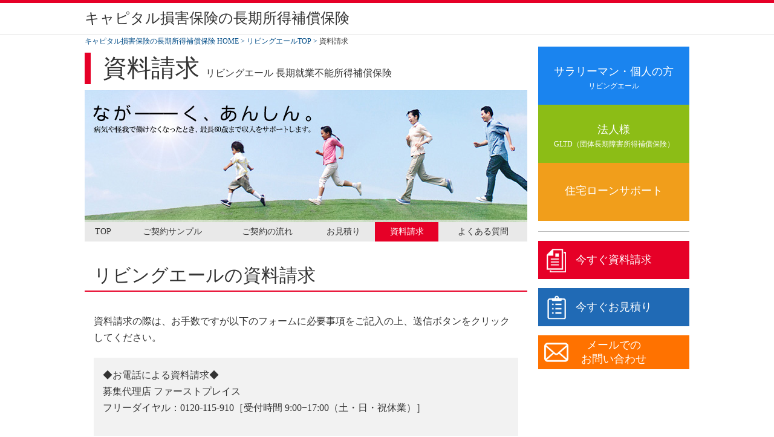

--- FILE ---
content_type: text/html; charset=UTF-8
request_url: https://shotokuhosho.com/pltd/request.php
body_size: 5304
content:
<!DOCTYPE html>
<html>
<head>
<meta http-equiv="X-UA-Compatible" content="IE=edge">
<title>資料請求 - リビングエール｜所得補償.COM キャピタル損保の長期所得補償保険</title>
<meta charset="utf-8">
<meta name="description" content="キャピタル損害保険の所得補償保険の紹介サイトです。本サイトでは、キャピタル損害保険の各種長期所得補償保険のお見積りや資料請求ができます。">
<meta name="author" content="株式会社ファーストプレイス">
<meta name="viewport" content="width=device-width, initial-scale=1">
<!-- Google Tag Manager -->
<script>(function(w,d,s,l,i){w[l]=w[l]||[];w[l].push({'gtm.start':
new Date().getTime(),event:'gtm.js'});var f=d.getElementsByTagName(s)[0],
j=d.createElement(s),dl=l!='dataLayer'?'&l='+l:'';j.async=true;j.src=
'https://www.googletagmanager.com/gtm.js?id='+i+dl;f.parentNode.insertBefore(j,f);
})(window,document,'script','dataLayer','GTM-5K5CFG');</script>
<!-- End Google Tag Manager -->
<link rel="stylesheet" type="text/css" href="/inc/css/module.css">
<link rel="stylesheet" type="text/css" href="/inc/css/style.css?date=20170509">
<link rel="stylesheet" href="https://maxcdn.bootstrapcdn.com/font-awesome/4.6.3/css/font-awesome.min.css">
<script src="//code.jquery.com/jquery-3.1.0.min.js" integrity="sha256-cCueBR6CsyA4/9szpPfrX3s49M9vUU5BgtiJj06wt/s=" crossorigin="anonymous"></script>
<script type="text/javascript" src="/inc/js/common.js"></script>
<link href="/inc/css/edited.validationEngine.jquery.css" rel="stylesheet">
<script src="//ajaxzip3.github.io/ajaxzip3.js" charset="UTF-8"></script>
<script src="/inc/js/jquery.validationEngine.js"></script>
<script src="/inc/js/jquery.validationEngine-ja.js"></script>
<script src="./inc/js/pltd_request.js"></script>
<!--[if lt IE 9]>
<script src="//cdn.jsdelivr.net/html5shiv/3.7.2/html5shiv.min.js"></script>
<script src="//cdnjs.cloudflare.com/ajax/libs/respond.js/1.4.2/respond.min.js"></script>
<![endif]-->
<link rel="icon" href="/favicon.ico">
</head>
<body>
<div id="wrapper">
  <!-- Google Tag Manager (noscript) -->
<noscript><iframe src="https://www.googletagmanager.com/ns.html?id=GTM-5K5CFG"
height="0" width="0" style="display:none;visibility:hidden"></iframe></noscript>
<!-- End Google Tag Manager (noscript) -->
<header>
	<div class="inner cf">
		<div class="sitename">
			<!--<p class="read">キャピタル損害保険の</p>-->
			<p class="name"><a href="/">キャピタル損害保険の長期所得補償保険</a></p>
			<!--<p class="url">shotokuhosho.com</p>-->
		</div>
		<!--div class="contact">
			<p class="txt">資料請求・お問い合わせ・お見積もり</p>
			<p class="tel">03-5485-1818</p>
			<p class="time">平日10時～17時（土日祝休み）</p>
		</div-->
		<div id="js-navi_toggle" class="mobile_menu_toggle">
			Menu
		</div>
	</div>
</header>  <ul class="breadcrumb inner">
    <li><a href="/">キャピタル損害保険の長期所得補償保険 HOME</a></li>
    <li><a href="./">リビングエールTOP</a></li>
    <li>資料請求</li>
  </ul>
  <section class="hero_nav inner cf">
    		<nav id="js-gNavi" class="main_nav">
			<ul class="index">
				<li class="pltd"><a href="/pltd/">サラリーマン・個人の方<span>リビングエール</span></a></li>
				<li class="gltd"><a href="/gltd/">法人様<span>GLTD（団体長期障害所得補償保険）</span></a></li>
				<li class="homeloan"><a href="/homeloan-support/">住宅ローンサポート</a></li>
			</ul>
		</nav>    <h1 class="h1_ttl">資料請求 <span>リビングエール 長期就業不能所得補償保険</span></h1>
    <div class="hero">
      <img src="/inc/images/pltd/hero_img.jpg" alt="">
    </div>
  </section>
  
  <section class="conts_wrap inner cf">
    <section class="main_conts">
      <section class="first_area">
        		<nav>
			<ul>
				<li class="top"><a href="./index.html">TOP</a></li>
				<li class="sample"><a href="./index1-2.html">ご契約サンプル</a></li>
				<li class="flow"><a href="./index1-3.html">ご契約の流れ</a></li>
				<li class="estimate"><a href="./estimate.php">お見積り</a></li>
				<li class="request"><a href="./request.php">資料請求</a></li>
				<li class="faq"><a href="./faq.html">よくある質問</a></li>
			</ul>
		</nav>
		<script>
			var currentMenu = 'request';
			$("nav li." + currentMenu).addClass('current');
		</script>      </section>
      <main>
        <section>
          <h1 class="first_ttl">リビングエールの資料請求</h1>
          <div class="conts">
            <p>資料請求の際は、お手数ですが以下のフォームに必要事項をご記入の上、送信ボタンをクリックしてください。</p>
            <div class="BoxPatternB">
					<div class="Inner">
						<p class="TextStyle1">◆お電話による資料請求◆<br>
							募集代理店 ファーストプレイス<br>
							フリーダイヤル：0120-115-910［受付時間 9:00−17:00（土・日・祝休業）］</p>
						</div><!--/Inner-->
					</div>
            <div id="formArea">
            
                          
              <form action="" method="post" id="formmail" name="formmail">
                <input type="hidden" name="type" value="conf">
                <input type="hidden" name="s_responsibility_day" value="60日">
                <table class="form_tbl">
                  <tr>
                    <th>
                      <span class="f-l">お名前</span><span class="must">必須</span>
                    </th>
                    <td>
                        <input type="text" name="name" id="request_name" size="30" value="" class="validate[required] text-input type01">
                    </td>
                  </tr>
                  <tr>
                    <th>
                      <span class="f-l">郵便番号</span><span class="must">必須</span>
                    </th>
                    <td>
                        <input type="text" name="00N28000009Y09a" id="zip" value=""	class="validate[required,custom[zip]] text-input zipcode" style="ime-mode:disabled;"> <span><a href="http://www.post.japanpost.jp/zipcode/" target="_blank">郵便番号を調べる</a></span>
                    </td>
                  </tr>
                  <tr>
                    <th>
                      <span class="f-l">ご住所</span><span class="must">必須</span>
                    </th>
                    <td>
                        <input type="text" name="00N28000009Y09p" id="address1" size="30" value="" class="validate[required] text-input type01">
                    </td>
                  </tr>
                  <tr>
                    <th>
                      マンション名等
                    </th>
                    <td>
                        <input type="text" name="00N28000009Y09z" size="30" value="" class="type01">
                    </td>
                  </tr>
                  <tr>
                    <th>
                      <span class="f-l">電話番号</span><span class="must">必須</span>
                    </th>
                    <td>
                        <input type="text" name="phone" id="tel" size="30" value="" class="type01" style="ime-mode:disabled;">
                    </td>
                  </tr>
                  <tr>
                    <th>
                      <span class="f-l">メールアドレス</span><span class="must">必須</span>
                    </th>
                    <td>
                      <input type="text" name="email" id="mailaddress" size="30"	value="" class="validate[required,custom[email]] text-input type01" style="ime-mode:disabled;">
                    </td>
                  </tr>
                  <tr>
                    <th>
                      <span class="f-l">保険金月額</span><span class="must">必須</span>
                    </th>
                    <td>
                      <select name="s_insurance_monthly" class="validate[required]">
                        <option value="">選択して下さい</option>
                        <option value="0">10万円(2口)</option>
<option value="1">15万円(3口)</option>
<option value="2">20万円(4口)</option>
<option value="3">25万円(5口)</option>
<option value="4">30万円(6口)</option>

                      </select><br>
                      <span>※1口 5万円となります。</span><br>
                      <span>※平均月間所得額<span class="supText site_fc">※</span>の60%の範囲内で選択してください。</span>
                    </td>
                  </tr>
                  <tr>
                    <th>
                      <span class="f-l">生年月日</span><span class="must">必須</span>
                    </th>
                    <td>
                      <select name="b_year" id="b_year" class="birth">
                        <option value="">----</option>
                        <option value="1969">1969</option>
<option value="1970">1970</option>
<option value="1971">1971</option>
<option value="1972">1972</option>
<option value="1973">1973</option>
<option value="1974">1974</option>
<option value="1975">1975</option>
<option value="1976">1976</option>
<option value="1977">1977</option>
<option value="1978">1978</option>
<option value="1979">1979</option>
<option value="1980">1980</option>
<option value="1981">1981</option>
<option value="1982">1982</option>
<option value="1983">1983</option>
<option value="1984">1984</option>
<option value="1985">1985</option>
<option value="1986">1986</option>
<option value="1987">1987</option>
<option value="1988">1988</option>
<option value="1989">1989</option>
<option value="1990">1990</option>
<option value="1991">1991</option>
<option value="1992">1992</option>
<option value="1993">1993</option>
<option value="1994">1994</option>
<option value="1995">1995</option>
<option value="1996">1996</option>
<option value="1997">1997</option>
<option value="1998">1998</option>
<option value="1999">1999</option>
<option value="2000">2000</option>
<option value="2001">2001</option>
<option value="2002">2002</option>
<option value="2003">2003</option>
<option value="2004">2004</option>
<option value="2005">2005</option>
<option value="2006">2006</option>
<option value="2007">2007</option>

                      </select> 年 
                      <select name="b_month" id="b_month" class="birth">
                        <option value="">--</option>
                        <option value="1">1</option>
<option value="2">2</option>
<option value="3">3</option>
<option value="4">4</option>
<option value="5">5</option>
<option value="6">6</option>
<option value="7">7</option>
<option value="8">8</option>
<option value="9">9</option>
<option value="10">10</option>
<option value="11">11</option>
<option value="12">12</option>

                      </select> 月 
                      <select name="b_day" id="b_day" class="birth">
                        <option value="">--</option>
                        <option value="1">1</option>
<option value="2">2</option>
<option value="3">3</option>
<option value="4">4</option>
<option value="5">5</option>
<option value="6">6</option>
<option value="7">7</option>
<option value="8">8</option>
<option value="9">9</option>
<option value="10">10</option>
<option value="11">11</option>
<option value="12">12</option>
<option value="13">13</option>
<option value="14">14</option>
<option value="15">15</option>
<option value="16">16</option>
<option value="17">17</option>
<option value="18">18</option>
<option value="19">19</option>
<option value="20">20</option>
<option value="21">21</option>
<option value="22">22</option>
<option value="23">23</option>
<option value="24">24</option>
<option value="25">25</option>
<option value="26">26</option>
<option value="27">27</option>
<option value="28">28</option>
<option value="29">29</option>
<option value="30">30</option>
<option value="31">31</option>

                      </select> 日 <br>
                    <span class="sm">※54歳以上の方、及び20歳未満の方については<a href="/inquiry.php" target="_blank">お問い合わせ</a>ください。</span>
                    </td>
                  </tr>
                  <tr>
                    <th>
                      <span class="f-l">性　別</span><span class="must">必須</span>
                    </th>
                    <td colspan="2">
                      <label><input type="radio" name="00N2800000DEB0E" id="m" value="男" class="validate[required] radio"  > 男</label>
                      <label><input type="radio" name="00N2800000DEB0E" id="f" value="女" class="validate[required] radio"  > 女</label>
                    </td>
                  </tr>
                  <tr>
                    <th>
                      <span class="f-l">お支払方法</span><span class="must">必須</span>
                    </th>
                    <td>
                      <select name="payment" class="validate[required]">
                        <option value="">選択して下さい</option>
                        <option value="0">月払い</option>
<option value="1">年払い</option>

                      </select>
                    </td>
                  </tr>
                  <tr>
                    <th>
                      お勤め先名
                    </th>
                    <td>
                      <input type="text" name="company" size="30"	value="" class="type01">
                    </td>
                  </tr>
                  <tr>
                    <th><span class="f-l">職種</span><span class="must">必須</span></th>
                    <td>
                      <select name="00NRB000001dznp" class="validate[required] job_category">
                        <option label="選択して下さい" value="">選択して下さい</option>
                        <option value="" selected="selected">選択して下さい</option>
<optgroup label="-----------">
<option value="会社役員">■会社役員</option>
<option value="管理職・事務職,SE">■管理職･事務職,SE</option>
<option value="営業職・販売職(危険物を除く)">■営業職･販売職(危険物を除く)</option>
<option value="医師">■医師</option>
<option value="教員（塾講師等含む）">■教員（塾講師等含む）</option>
<option value="企画･設計">■企画･設計</option>
<option value="薬剤師">■薬剤師</option>
<option value="専門的職業(弁護士・公認会計士・税理士・弁理士・建築士・社労士)">■専門的職業(弁護士･公認会計士･税理士･弁理士･建築士･社労士)</option>
<option value="公務員(警察・消防・海上保安庁・陸上・海上・航空自衛隊以外)">■公務員(警察･消防･海上保安庁･陸上･海上･航空自衛隊以外)</option>
</optgroup>
<optgroup label="----------- ">
<option value="運送業（ドライバー）">■運送業（ドライバー）</option>
<option value="デザイン業">■デザイン業</option>
<option value="清掃業">■清掃業</option>
<option value="飲食料品製造業">■飲食料品製造業</option>
<option value="電気通信機器・電子部品製造業">■電気通信機器･電子部品製造業</option>
<option value="計測器・光学機器製造業 印刷業">■計測器･光学機器製造業 印刷業</option>
<option value="鉄道業">■鉄道業</option>
<option value="保健士・看護師・介護士">■保健士･看護師･介護士</option>
<option value="農業・造園業・園芸業">■農業･造園業･園芸業</option>
<option value="畜産業・養蚕業">■畜産業･養蚕業</option>
<option value="理容院・美容院業">■理容院･美容院業</option>
</optgroup>
<optgroup label="-----------  ">
<option value="クリーニング業">■クリーニング業</option>
<option value="塗装業">■塗装業</option>
<option value="警察(管理職・事務職)">■警察(管理職･事務職)</option>
<option value="郵政(郵便配達員)">■郵政(郵便配達員)</option>
<option value="建築・土木業(現場作業者以外)">■建築・土木業(現場作業者以外)</option>
<option value="製紙・紡績製造業">■製紙･紡績製造業</option>
<option value="一般化学製品製造業(危険物取扱無)">■一般化学製品製造業(危険物取扱無)</option>
</optgroup>
<optgroup label="-----------   ">
<option value="石油精製・石油化学製品・油脂製品製造業">■石油精製･石油化学製品･油脂製品製造業</option>
<option value="ゴム・プラスチック製品製造業">■ゴム･プラスチック製品製造業</option>
<option value="ガラス製品製造業">■ガラス製品製造業</option>
<option value="金属精錬業">■金属精錬業</option>
<option value="金属加工業">■金属加工業</option>
<option value="自動車・航空機・鉄道車両・船舶製造業">■自動車･航空機･鉄道車両･船舶製造業</option>
<option value="林業">■林業</option>
<option value="漁労業">■漁労業</option>
</optgroup>
<optgroup label="-----------     ">
<option value="消防(消火作業員)">■消防(消火作業員)</option>
<option value="陸上自衛官">■陸上自衛官</option>
<option value="建設・土木業(現場作業者)">■建設･土木業(現場作業者)</option>
<option value="一般化学製品製造業(危険物取扱有)">■一般化学製品製造業(危険物取扱有)</option>
<option value="建設土木・エレベーター製造業">■建設土木･エレベーター製造業</option>
<option value="発電・送電業(高所作業員)">■発電･送電業(高所作業員)</option>
<option value="鳶業">■鳶業</option>
<option value="警察(管理職・事務職以外)">■警察(管理職･事務職以外)</option>
<option value="海上保安官">■海上保安官</option>
<option value="海上・航空自衛官">■海上･航空自衛官</option>
</optgroup>

                      </select><br>
                      <span>※一部のご職種につきまして、お引き受け条件に制限のかかる場合がございます。</span>
                    </td>
                  </tr>
                  <tr>
                    <th>
                      <span class="title">コメント欄</span>
                    </th>
                    <td>
                      <textarea name="00N28000009Y0Ce" class="per100"></textarea><br >
                      <span>※ご意見・ご要望がありましたらお書き下さい。</span>
                    </td>
                  </tr>
                </table>
                <p class="fs_small"><span class="site_fc">※</span>就業障害発生日の属する月の直前の12ヵ月の所得の平均月間額をいいます。</p>

                <p>フォームをご利用の際は、必ず「<a href="https://firstplace.co.jp/privacy/" target="_blank">個人情報保護方針</a>」をご一読いただき、同意の上、次へお進みください。</p>
                <div class="btArea">
                  <input type="submit" id="bt_conf" value="個人情報保護方針に同意の上、送信内容確認">
                </div>
              </form>
            </div>

          </div>
          
          
        </section>
      </main>
      			<nav>
				<ul class="conts_nav">
					<li><a href="./index.html">TOP<i class="fa fa-angle-right fa-lg"></i></a></li>
					<li><a href="./index1-2.html">ご契約サンプル<i class="fa fa-angle-right fa-lg"></i></a></li>
					<li><a href="./index1-3.html">ご契約の流れ<i class="fa fa-angle-right fa-lg"></i></a></li>
					<li><a href="./faq.html">よくある質問<i class="fa fa-angle-right fa-lg"></i></a></li>
				</ul>
			</nav>    </section>
    
    <section class="side_conts">
      			<div class="bt_area">
				<div class="wrap">
					<div class="bt_siryo">
						<a href="./request.php">今すぐ資料請求</a>
					</div>
					<div class="bt_mitsumori">
						<a href="./estimate.php">今すぐお見積り</a>
					</div>
				</div>
				<div class="wrap">
										<div class="bt_inquiry">
						<a href="/inquiry.php">メールでの<br>お問い合わせ</a>
					</div>
										<!--<div class="bt_tel">
						<a href="tel:0354851818"><span class="tel_text">お電話でのお問い合わせ</span><br>03-5485-1818</a>
						<span><span class="tel_text">お電話でのお問い合わせ</span><br>03-5485-1818</span>
</div>-->
				</div>
			</div>    </section>
  </section>
  
  <section class="contents inner">
    			<div class="bt_area">
				<div class="wrap">
					<div class="bt_siryo">
						<a href="./request.php">今すぐ資料請求</a>
					</div>
					<div class="bt_mitsumori">
						<a href="./estimate.php">今すぐお見積り</a>
					</div>
				</div>
				<div class="wrap">
										<div class="bt_inquiry">
						<a href="/inquiry.php">メールでの<br>お問い合わせ</a>
					</div>
										<!--<div class="bt_tel">
						<a href="tel:0354851818"><span class="tel_text">お電話でのお問い合わせ</span><br>03-5485-1818</a>
						<span><span class="tel_text">お電話でのお問い合わせ</span><br>03-5485-1818</span>
</div>-->
				</div>
			</div>  </section>
  <div class="pagetop">
    <a href="#wrapper"><i class="fa fa-arrow-circle-up" aria-hidden="true"></i> ページの先頭へ</a>
  </div>
  	<footer>
		<div class="inner">
			<div class="company_area">
				<div class="company_box">
					<p>【引受保険会社】</p>
					<p><img src="/inc/images/capital-logo.jpg" alt="キャピタル損害保険株式会社"></p>
					<p>〒102-0073　東京都千代田区九段北1-8-10　住友不動産九段ビル11階<br>TEL：03-5276-5602</p>
				</div>
				<div class="company_box">
					<p>【募集代理店】</p>
					<p><img src="/inc/images/fp_logo.jpg" alt="株式会社ファーストプレイス"></p>
					<p>〒107-0062　東京都港区南青山5-4-35<br>TEL：03-5485-1818</p>
				</div>
			</div>
		</div>
		<div class="footer_nav">
			<div class="inner">
				<ul>
					<li><a href="https://www.firstplace.co.jp/company/"target="_blank">運営会社案内</a></li>
					<li><a href="/sitepolicy.html">サイトポリシー</a></li>
					<li><a href="https://www.firstplace.co.jp/privacy/" target="_blank">個人情報の取扱いについて</a></li>
					<li><a href="https://www.firstplace.co.jp/privacy_web/" target="_blank">ウェブサイトにおける個人情報の取扱い</a></li>
					<li><a href="https://www.firstplace.co.jp/canvass/" target="_blank">勧誘方針</a></li>
					<li><a href="https://www.firstplace.co.jp/kengen/" target="_blank">募集権限・募集方針</a></li>
				</ul>
			</div>
		</div>
		<p class="copyright">Copyright &copy; FirstPlace, All rights reserved.<br>
	    2025/1/28作成　Hb155-24-0048</p>
	</footer></div><!-- #wrapper -->
</body>
</html>

--- FILE ---
content_type: text/css
request_url: https://shotokuhosho.com/inc/css/style.css?date=20170509
body_size: 4870
content:
@charset "UTF-8";

/*共通*/
/*--------------------
サイトカラー
#e60027 赤
#f2f2f2 うすいグレー
#004c87 リンク色（青）
#0087ea リンクホバー（オレンジ）
サイト幅1000px
--------------------*/

/*--------------------
共通定義
--------------------*/
body {
  font-family: 'メイリオ',Meiryo,'ヒラギノ角ゴ Pro W3','Hiragino Kaku Gothic Pro','ＭＳ Ｐゴシック','MS P Gothic','Osaka';
  text-align: center;
  color: #333;
  font-size:16px;
  background:#fff;
  line-height:1.3;
}
@media screen and (max-width:768px){
  body{
    font-size:0.85rem;
  }
}
a:link, a:visited{
  color: #004c87;
  text-decoration: none;
}
a:hover{
  color: #e60027;
  text-decoration: none;
}

.img100 img{
  width:100%;
}
a img:hover{
  opacity:0.8;
}
strong{
  color:#e60027;
  font-weight:normal;
}
strong.most{
  color:#e60027;
  font-weight:bold;
  font-size:135%;
}
.site_fc{
  color:#e60027;
}
.pc_only{
  display:block;
}
.pc_only.inline{
  display:inline;
}
.sp_only{
  display:none;
}
.pc_only.dis_tblrow{
  display:table-row;
}
span.supText {
  font-size: 75.5%;
  vertical-align: top;
  position: relative;
  top: -0.1em;
}
.fs_small{
  font-size: 11px;
}
.td_fs-sml td{
  font-size: 13px;
}
@media screen and (max-width:768px){
  .pc_only,
  .pc_only.dis_tblrow{
    display:none;
  }
  .sp_only{
    display:block;
  }
  .sp_only.inline{
    display:inline;
  }
}
#wrapper{
  border-top:5px solid #e60027;
}
.inner{/*サイト幅1000px*/
  width:1020px;
  margin:0 auto;
  padding:0 10px;
}
header{
  padding:10px 0;
  border-bottom:1px solid #e3e3e3;
}
header .sitename{
  float:left;
  text-align:left;
  width:50%;
  font-size:14px;
}
header .contact{
  float:right;
  text-align:right;
  width:40%;
  font-size:14px;
}
header .sitename .name{
  font-size:24px;
}
header .sitename .name a{
  color:#333;
}
header .sitename .url{
  color:#e60027;
}
header .contact .tel{
  font-size:24px;
  font-weight:bold;
}
header .contact .time{
  font-size:12px;
}
@media screen and (max-width:768px){
  img{
    width:100%;
  }
  .inner{/*サイト幅100%*/
    width:100%;
    margin:0 auto;
    padding:0;
  }
  header .inner{
    padding:0 1rem;
  }
  header .contact{
    display:none;
  }
  
  header .sitename{
    width:70%;
  }
}

/* ------------------------------
 * ヒーローヘッダーとナビ　グロナビの部分に移動↓
 * --------------------------- */


/* ------------------------------
 * 
 * --------------------------- */
.pagetop{
  width:1020px;
  padding:0 10px;
  margin:20px auto;
  text-align:right;
  font-size:14px;
}
.pagetop i{
  color:#e60027;
}
.company_area{
  display:table;
  width:90%;
  margin:0 auto;
}
.company_area .company_box{
  display:table-cell;
  padding:20px;
  text-align:left;
  vertical-align:top;
  font-size:12px;
}
.company_area .company_box:nth-of-type(2){
  width:45%;
}
.company_area .company_box p{
  margin-bottom:5px;
}
.company_area .company_box img{
  width:70%;
}
@media screen and (max-width:768px){
  .pagetop{
    width:100%;
  }
  .company_area{
    display:block;
    width:100%;
  }
  .company_area .company_box,.company_area .company_box:nth-of-type(2){
    width:100%;
    display:block;
  }
}
.footer_nav{
  background:#f2f2f2;
  padding:5px 0;
}
.footer_nav ul{
  display:table;
  margin:0 auto;
}
.footer_nav ul li{
  display:table-cell;
  font-size:12px;
  padding:0 10px;
  border-left:1px solid #b5b5b5;
}
.footer_nav ul li:first-child{
  border-left:none;
}
.footer_nav ul li a{
  color:#333;
}
footer .copyright{
  margin:20px auto;
  font-size:12px;
}
@media screen and (max-width:768px){
  .footer_nav ul{
    display:block;
    width:100%;
  }
  .footer_nav ul li{
    display:block;
    width:100%;
    border:none;
    padding:5px 0;
  }
}

/*パンくず*/
.breadcrumb{
  text-align:left;
  padding:0 10px;
}
.breadcrumb li{
  display:inline;
  font-size:12px;
}
.breadcrumb li a:after{
  content:" > ";
}

/*デフォルトのテーブル定義*/
.def{
  width:100%;
  margin-bottom:10px;
}
.def th,.def td{
  border:1px solid #bebebe;
  padding:6px 10px;
  font-size:14px;
}
.def th{
  background:#f2f2f2;
  font-weight:bold;
}
.def th.most{
  background:#919191;
  color:#fff;
}
@media screen and (max-width:768px){
  .def.dis_blk th,
  .def.dis_blk td{
    display:block;
  }
    margin-top: 0;　
  }
}
/*通常文字サイズのリスト定義*/
.dis_li li{
  list-style:disc;
  margin-left:20px;
}
ol{
  list-style-type: decimal;
  margin-left:20px;
}
/*小さい文字のリスト定義*/
.notes li{
  font-size:12px;
  list-style:disc;
  margin-left:20px;
}
/*センター寄せする画像*/
.conts_img{
  text-align:center;
}
/*============================================================
 * $
 * ヒーローヘッダーとグローバルナビ
============================================================*/


/* ------------------------------
 * ラッパー
 * --------------------------- */
.top_hero_nav{
  margin-top:15px;
}

@media screen and (max-width:768px){
  .top_hero_nav{
    margin-top: 0;　
  }
}


/* ------------------------------
 * ヒーローヘッダー
 * --------------------------- */
.hero{
  float:left;
  width:730px;
}
@media screen and (max-width:768px){
  .hero{
    float:none;
    width:100%;
    margin-top: 15px;
  }
}



/*--------------------
 * ナビ本体
--------------------*/
.sp_nav{
  background: blue;
  /* display:none; */
}
.mobile_menu_toggle{
  display:none;
}

.main_nav{
  float:right;
  width:250px;
}
.main_nav li{
  padding:30px 15px;
  text-align:center;
  font-size:18px;
  height:96px;
  
}
.main_nav li a{
  color:#fff;
  display:block;
}
.main_nav li span{
  font-size:12px;
  display:block;
  margin-top:5px;
}
/*各商品ナビ*/
.main_nav .pltd{background:#1a84ef;}
.main_nav .gltd{background:#8cbd16;}
.main_nav .doctor{background:#ff5a5a;}
.main_nav .homeloan{background:#f19e1b;padding:35px 15px 15px 15px;}

/*各商品ナビホバー時*/
.main_nav li:hover{opacity:0.8;}

.main_nav ul ul{
  display:none;
}
.conts_nav{
  display:none;
}
@media screen and (max-width:768px){
  .main_nav{
    display:none;
    float: none;
    width: 100%;
  }
  .mobile_menu_toggle{
    display:block;
    background:#e60027;
    color:#fff;
    border-radius:5px;
    width:70px;
    float:right;
    padding:10px;
  }
  .main_nav li,.main_nav .homeloan{
    height:auto;
    padding:15px 0 0;
  }
  .main_nav .homeloan{
    padding-bottom:15px;
  }
  .main_nav li span{
    padding-bottom:15px;
  }

  /*2017.11.07変更 */
  .main_nav ul ul{
    display: none;
  }

  .main_nav ul ul li{
    padding:7px;
    height: auto;
    border-bottom:1px solid #fff;
    color:#333;
  }
  .main_nav .pltd_nav li{
    background:#82bcf7;
  }
  .main_nav .gltd_nav li{
    background:#aed742;
  }
  .main_nav .doctor_nav li{
    background:#ff8888;
  }
  .main_nav .homeloan_nav li{
    background:#f5bb63;
  }
  .main_nav .homeloan_nav{
    margin-top:15px;
  }

  /*2017.11.07 追加 */
  .main_nav ul ul.sub_dir.dir_active {
    display: block;
  }
  /*2017.11.08 追加 */
  .conts_nav{
    border-bottom: 1px solid #d1d1d1;
    display:block;
  }
  .conts_nav li{
    height: auto;
    border-bottom:1px solid #fff;
    background-image: linear-gradient(to bottom, #f4f4f4 0%, #fff 100%);
    background-size: 100%;
    border-top: 1px solid #d1d1d1;
    text-align:left;
  }
  .conts_nav li a{
    color:#333;
    display:block;
    padding:10px 20px;
    font-size:0.95rem;
  }
  .conts_nav li i{
    float:right;
  }
}
/*============================================================
 * $
 * main
============================================================*/
main{
  width:1020px;
  margin:0 auto;
  padding:0 10px;
}
main section{
  margin:30px auto 50px;
  text-align:left;
  line-height:1.7;
}
.main_conts main{
  width: 732px;
  padding:0;
}
@media screen and (max-width:768px){
  main{
    width:100%;
    padding: 0;
  }
  main section{
    margin:20px auto 30px;
  }
  .main_conts main{
    width: 100%;
    padding:0;
  }
}
.first_ttl{
  border-bottom:2px solid #e60027;
  font-size:30px;
  text-align:left;
  padding-left:15px;
  margin-bottom:20px;
}
.second_ttl{
  background:#f2f2f2;
  border-left:10px solid #e60027;
  font-size:22px;
  padding:10px 10px 10px 20px;
}
.second_ttl span{
  font-size:14px;
}
.sub_ttl{
  background:#f2f2f2;
  padding:5px 15px;
  font-weight:bold;
}
.first_ttl span{
  font-size:80%;
}
@media screen and (max-width:768px){
  .first_ttl{
    font-size:1.25rem;
    padding-left: 5px;
  }
  .second_ttl{
    font-size:1rem;
  }
}

main section .txt p.note{
  font-size:12px;
}

main section .conts{
  padding:15px 15px 25px 15px;
}
main section .conts p{
  margin-bottom:20px;
}
main section .conts p.note{
  font-size:12px;
}
main section .conts p a{
  text-decoration:underline;
}
main section .conts .request_notice{
  font-weight: bold;
  margin-bottom: 20px;
}

.general_information{
  border:1px solid #a1a1a1;
  border-radius:5px;
}
.general_information h1{
  border-bottom:2px solid #e60027;
  border-radius:5px 5px 0 0;
  background:#f2f2f2;
  text-align:center;
  font-size:30px;
  padding:10px;
}
.general_information .inner_box{
  padding:30px;
}
.general_information .goods_wrap{
  width:100%;
  display:table;
  margin-bottom:40px;
}
.general_information .goods_box{
  display:table-cell;
  text-align:center;
  vertical-align:top;
}
.general_information .goods_box div{
  width:430px;
  margin:0 auto;
}
.general_information .goods_box div p{
  width:430px;
  margin:0 auto;
  margin-top:10px;
  font-size:12px;
  text-align:left;
}
.contents_links{
  width:95%;
  margin:0 auto;
}
.contents_links dl{
  float:left;
  width:33.333%;
  height:120px;
}
.contents_links dt{
  font-size:14px;
}
.contents_links dd{
  font-size:12px;
}
.contents_links i{
  color:#e60027;
}

@media screen and (max-width:768px){
  .general_information{
    margin:0 10px;
  }
  .general_information h1{
    font-size:1.2rem;
    line-height:1.2;
  }
  .general_information .inner_box{
    padding:15px;
  }
  .general_information .goods_wrap{
    display:block;
  }
  .general_information .goods_box{
    display:block;
    margin-bottom:40px;
  }
  .general_information .goods_box div,
  .general_information .goods_box div p{
    width:100%;
  }
  .contents_links dl{
    width:48%;
    height:120px;
  }
}
@media screen and (max-width:480px){
  
  .contents_links dl{
    width:100%;
    height:auto;
    margin-bottom:15px;
  }
}

/*============================================================
 * $総合TOP
 * TOP
============================================================*/
.index_first_area .wrap{
  display:table;
  width:100%;
  margin-bottom:25px
}
.index_first_area .wrap div{
  display:table-cell;
  vertical-align:top;
  padding:0 15px;
}

.index_first_area .wrap .img{
  width:200px;
}
@media screen and (max-width:480px){
  .index_first_area .wrap{
    display:block;
  }
  .index_first_area .wrap div{
    display:block;
  }
  .index_first_area .wrap .img{
    width:50%;
    margin:20px auto;
  }
}

/*============================================================
 * $下層ページ
 * 
============================================================*/
.hero img{
  vertical-align:bottom;
}
.h1_ttl{
  border-left:10px solid #e60027;
  font-size:40px;
  padding-left:20px;
  text-align:left;
  margin:10px 0;
}
.h1_ttl span{
  font-size:16px;
}

.conts_wrap .main_conts{
  float:left;
  width:732px;
}
.conts_wrap .side_conts{
  float:right;
  width:250px;
}
@media screen and (max-width:768px){
  .h1_ttl{
    font-size:1.5rem;
  }
  .h1_ttl span{
    display:inline-block;
  }
  .conts_wrap .main_conts{
    float:none;
    width:100%;
  }
  .conts_wrap .side_conts{
    float:none;
    width:100%;
    display:none;
  }
}
.first_area nav ul{
  display:table;
  width:100%;
}
.first_area nav ul li{
  display:table-cell;
  font-size:14px;
  background:#e60027;
  color:#fff;
}
.first_area nav ul li a{
  display:block;
  background:#e9e9e9;
  color:#333;
  padding:7px;
}
.first_area nav ul li a:hover{
  background:#e60027;
  color:#fff;
}
.first_area nav ul li span{
  padding:7px 0;
}
.first_area nav ul li.current a{
  background:#e60027;
  color:#fff;
}
@media screen and (max-width:768px){
  .first_area nav ul{
    display:none;
  }
}

.point li{
  text-indent:-1em;
  padding-left:2em;
  padding-bottom:10px;
}
.point li i{
  color: #e60027;
}
.side_conts .bt_area{
  margin-top:15px;
  padding-top:15px;
  border-top:1px solid #bebebe;
}
.bt_area a{
  display:block;
  padding:20px;
  color:#fff;
  font-size:18px;
}
.bt_area .bt_siryo{
  background:url(/inc/images/icon_siryo.png) no-repeat center left 10px #e60027;
  background-size:40px;
  margin-bottom:15px;
}
.bt_area .bt_mitsumori{
  background:url(/inc/images/icon_mitsumori.png) no-repeat center left 10px #206ab5;
  background-size:40px;
  margin-bottom:15px;
}
.bt_area .bt_inquiry{
  background:url(/inc/images/icon_inquiry.png) no-repeat center left 10px #ff7200;
  background-size:40px;
  margin-bottom:70px;
}
.bt_area .bt_inquiry a{
  padding:5px 20px;
}
.bt_area .bt_tel{
  background:url(/inc/images/icon_tel.png) no-repeat center left 10px #ff953e;
  background-size:40px;
  padding-left:30px;
}

.bt_area .bt_tel a, 
.bt_area .bt_tel > span {
  font-size:24px;
  padding: 10px;
}

.bt_area .bt_tel > span .tel_text {
  font-size:12px;
}


.bt_area .bt_tel {
  color: #fff;
  font-size:12px;
}


.bt_tel a {
  display: none;
}
.bt_tel > span {
  display: block;
}

@media screen and (max-width:768px){
  .bt_tel a {
    display: block;
  }
  .bt_tel > span {
    display: none;
  }
}


.bt_siryo:hover,.bt_mitsumori:hover,.bt_inquiry:hover {
  opacity:0.8;
}
.contents .bt_area{
  background:#f5f5f5;
  padding:30px;
  display:table;
  width:100%;
  border-radius:10px;
}
.contents .bt_area .wrap{
  display:table-cell;
  vertical-align:middle;
}
.contents .bt_area .wrap{
  padding-left:30px;
}
.contents .bt_area .wrap:nth-of-type(1){
  padding-left:0;
  width:50%;
}

.contents .bt_area a,
.contents .bt_area .bt_tel > span {
  padding:15px;
}

.contents .bt_area .bt_tel a, 
.contents .bt_area .bt_tel > span {
  font-size:20px;
  padding:0;
}



.contents .bt_area .bt_tel .tel_text{
  font-size:18px;
}

.contents .bt_area .bt_mitsumori{
  margin-bottom:0;
}
.contents .bt_area .bt_inquiry br{
  display:none;
}




@media screen and (max-width:768px){
  .contents .bt_area{
    display:block;
  }
  .contents .bt_area .wrap{
    display:block;
    width:100%;
    padding-left:0;
  }
  .contents .bt_area .wrap:nth-of-type(1){
    padding-left:0;
    width:100%;
  }


  .contents .bt_area .bt_tel{
    margin-top:15px;
    background-size:40px;
  }



  .contents .bt_area .bt_tel a{
    font-size:16px;
    padding:10px;
    padding-left:38px;
  }
  .contents .bt_area .bt_tel a span{
    font-size:16px;
  }
  .contents .bt_area .bt_mitsumori{
    margin-bottom:15px;
  }
  
  .contents .bt_area .bt_inquiry a{
    padding:15px 5px 15px 50px;
  }
}
.side_conts .side_nav{
  margin-top: 15px;
  padding-top: 15px;
  border-top: 1px solid #bebebe;
}
.side_conts .side_nav li{
  text-align:left;
  padding-bottom:10px;
}
.side_conts .side_nav li:last-child{
  padding-bottom:0;
}
.side_conts .side_nav li i{
  color:#e60027;
  margin-right:5px;
}
/*FAQ*/

.faqBlock dt.faqOpen,
.faqBlock dt{
  position: relative;
}

.faqBlock dl{
  padding: 0 10px 0 10px;
}

.faqBlock dt.faqOpen:after{
  position: absolute;
  right: 10px;
  content: "\f106";
  font-family: FontAwesome;
  font-size: 25px;
}

.faqBlock dt:after{
  position: absolute;
  top: 5px;
  right: 10px;
  content: "\f107";
  font-family: FontAwesome;
  font-size: 25px;
}

.faqBlock dt:before{
  content: "Q";
  border-radius: 50%;
  font-size: 16px;
  padding-left: 0.5em;
  padding-right: 0.5em;
  padding-bottom: 0.1em;
  margin-right: 10px;
  color: #fff;
  background: #1a84ef;
  position: absolute;
  top: 10px;
  left: 10px;
}


.faqBlock dt{
  background-color: #f1f1f1;
  font-size: 18px;
  color: #333;
  margin: 10px 0 0 0;
  padding: 10px 30px 10px 50px;
  border-radius: 5px;
}


.faqBlock dt:hover{
  background-color: #e9f3fe;
  transition: 0.3s;
  cursor: pointer;
}

.faqBlock dl{
  margin-bottom:15px;
}
.faqBlock dd{
  margin: 0;
  font-size: 14px;
  color: #333;
  border-radius: 5px;
  padding-left: 40px;
}

.faqBlock dd p{
  padding: 10px;
}

.faqBlock dd{
  position: relative;
  display: none;
}

.faqBlock dd:before{
  content: "A";
  border-radius: 50%;
  font-size: 16px;
  padding-left: 0.5em;
  padding-right: 0.5em;
  margin-right: 10px;
  color: #fff;
  background: #e60027;
  position: absolute;
  top: 10px;
  left: 10px;
}
main section .conts .faqBlock p{
  margin-bottom:0;
}

/*フォーム*/

.form_tbl{
  width:100%;
  margin-bottom:10px;
}
.form_tbl th,.form_tbl td{
  border:1px solid #bebebe;
  padding:6px 10px;
  font-size:14px;
  vertical-align:middle;
}
.form_tbl th.fs_small,.form_tbl td.fs_small{
  font-size:12px;
}
.form_tbl th{
  background:#f2f2f2;
  font-weight:bold;
  white-space: nowrap;
  min-width: 180px;
}
.form_tbl .gltdinner th{
  min-width: auto;
}

.form_tbl th.most{
  background:#919191;
  color:#fff;
}
.form_tbl th .must{
  font-weight:normal;
  background:#f00;
  border-radius:3px;
  font-size:11px;
  text-align:center;
  display:inline-block;
  padding:1px 5px;
  color:#fff;
  float:right;
}
form .btArea{
  text-align:center;
}
.form_tbl textarea{
  font-size:16px;
}
.btArea input[type="button"],
.btArea input[type="submit"],
.btArea .cancel_bt{
  border-top: 1px solid #ccc;
  border-right: 1px solid #999;
  border-bottom: 1px solid #999;
  border-left: 1px solid #ccc;
  padding: 10px 30px;
  font-weight: bold;
  cursor: pointer;
  color: #fff;
  font-size:16px;
  font-family: 'メイリオ',Meiryo,'ヒラギノ角ゴ Pro W3','Hiragino Kaku Gothic Pro','ＭＳ Ｐゴシック','MS P Gothic','Osaka';
  border-radius:5px;
  background:#206ab5;
  margin-top:30px;
  -webkit-appearance: none;
  white-space: normal;

}
.btArea input[type="button"]:hover,
.btArea input[type="submit"]:hover{
  background:#60a2e3;
}
.btArea .cancel_bt{
  background:#bec5c2;
  padding: 10px 20px;
  margin-right:30px;
}
.errorList{
  background: #efd6d6;
  color: #a94442;
  padding:10px;
  border-radius:3px;
  border: 1px solid #dca7a7;
}

/*完了画面*/
.thanks{
  min-height:300px;
}
.gltdinner{
  margin:0 auto;
}
.gltdinner th,
.gltdinner td{
  border:none;
  padding: 5px;
}
.gltdinner input[type="text"]{
  width:100%;
}
.gltdinner td.item{
  white-space: nowrap;
}
.gltdinner.conf{
  width:100%;
}
.gltdinner.conf th,
.gltdinner.conf td{
  border:1px solid #ccc;
}
.gltdinner.conf th{
  font-size:12px;
}
@media screen and (max-width:768px){
  .form_tbl th,.form_tbl td{
    display:block;
  }
  .form_tbl th:before, .form_tbl th:after {
    content: " ";
    display: table;
  }

  .form_tbl th:after {
    clear: both;
  }
  .form_tbl td select,.form_tbl td input{
    font-size:16px;
  }
  .form_tbl td select.job_category{
    width: 270px;
  }
  .form_tbl .w-130{
    width:100% !important;
  }
  .gltdinner th,
  .gltdinner td{
    display:table-cell;
    padding: 5px;
  }
}
@media screen and (max-width:480px){
  .gltdinner, .gltdinner_conf{
    display:none;
  }
}
/*リカバリーサポートプログラム*/
.recovery_block{
  display:table;
  width:100%;
}
.recovery_img{
  display:table-cell;
  width:33px;
  vertical-align:top;
}
.recovery_txt{
  display:table-cell;
  vertical-align:top;
  padding-left:10px;
}
.recovery_detail{
  margin:10px auto 20px;
  font-size:14px;
  border:1px solid #ccc;
  padding:15px;
  border-radius:10px;
  display:none;
}
.recovery_detail dl dt{
  font-weight:bold;
  margin-top:10px;
}

.recovery_detail dl dd{
  padding-left:10px;
  
}

/*加入プラン*/
/*加入タイプ*/
.sampletype{
  display:table;
  margin:0 auto;
}
.sampletype a{
  display:table-cell;
  padding-right:5px;
}
.sampletype a:hover{
  opacity:0.8;
}
@media screen and (max-width:480px){
  .doctor_sample th,.doctor_sample td{
    display:block;
  }
  .doctor_sample td th,
  .doctor_sample td td{
    display:table-cell;
  }
}

/*ドクターの見積もり詳細ボタン*/
.estimate_detail{
  text-align:right;
}
.estimate_detail a{
  text-decoration:none !important;
  display:inline-block;
  padding:5px 10px;
  border-radius:5px;
  background:#e60027;
  color:#fff;
  font-size:14px;
}
.estimate_detail a:hover{
  opacity:0.8;
}


/*20180322追記*/
.kanyu_area .kanyu_box{
  border:3px solid #07285e;
  border-radius:10px;
  padding:10px;
  margin-bottom:20px;
}
.kanyu_area .kanyu_box .kanyu_type_wrap{
  display:table;
  width:100%;
}

.kanyu_area .kanyu_box .kanyu_type_wrap div{
  display:table-cell;
  vertical-align:top;
  font-size:14px;
}
.kanyu_area .kanyu_box .kanyu_type_wrap .type{
  width:100px;
}
.kanyu_area .kanyu_box .note{
  margin-bottom:0;
  text-indent:-4em;
  padding-left:4em;
}
.kanyu_area .typenote_ttl{
  color:#07285e;
  font-weight:bold;
  margin-bottom:5px;
}
.kanyu_area .typenote{
  margin-bottom:0;
  font-size:12px;
  text-indent:-1em;
  padding-left:1em;
}
@media screen and (max-width:480px){
  .kanyu_area .kanyu_box .kanyu_type_wrap{
    display:block;
    width:100%;
  }

  .kanyu_area .kanyu_box .kanyu_type_wrap div{
    display:block;
  }
  .kanyu_area .kanyu_box .kanyu_type_wrap .type{
    width:100%;
    text-align:center;
  }
  .kanyu_area .kanyu_box .kanyu_type_wrap .type img{
    width:100px;
  }
}


/*20211216追記 PDF DL*/
.pdfDlBox {
  text-align: center;
}
.pdfDlBox p {
  line-height: 1.6;
  margin-bottom: 1.5em;
}
.pdfDlBox .pdfDlBtn{
  position: relative;
  display: flex;
  align-items: center;
  justify-content: center;
  width: 265px;
  margin: 0 auto;
  padding: 15px 28px 15px 72px;
  border-radius: 10px;
  background: #e60027;
  color: #fff;
  font-size: 18px;
  font-weight: bold;
  text-decoration: none;
}
.pdfDlBox .pdfDlBtn::before{
  content: "";
  position: absolute;
  top: 50%;
  left: 16px;
  transform: translateY(-50%);
  display: block;
  width: 42px;
  height: 42px;
  background: url(/inc/images/icon_pdf-w.png);
  background-size: contain;
}
@media screen and (max-width:480px){
  .pdfDlBox .pdf_img{
    width: 210px;
  }
}

.BoxPatternA, .BoxPatternB, .BoxPatternC {
  clear: both;
  margin: 0 0 15px;
  padding: 15px;
  background-color: #f2f2f2;
  zoom: 1;
}
.PlugInBanner {
  margin: 0 0 15px;
  padding: 15px;
  font-size: 83%;
  background-color: #f2f2f2;
}
.PlugInBanner dt {
  float: left;
  margin: 0 20px 5px 0;
}
.PlugInBanner dd {
  line-height: 140%;
}
@media screen and (max-width:480px){
.PlugInBanner dt {
  float: none;
  text-align: center;
}
.PlugInBanner dt img{
	width: auto;
}
}

--- FILE ---
content_type: text/css
request_url: https://shotokuhosho.com/inc/css/edited.validationEngine.jquery.css
body_size: 572
content:



/* Z-INDEX */
 .formError { z-index: 990; }
    .formError .formErrorContent { z-index: 991; }
    .formError .formErrorArrow { z-index: 996; }

    .ui-dialog .formError { z-index: 5000; }
    .ui-dialog .formError .formErrorContent { z-index: 5001; }
    .ui-dialog .formError .formErrorArrow { z-index: 5006; }
*/

.inputContainer {
	position: relative;
	float: left;
	background-color: transparent;
}

.formError {
	position: absolute;
	top: 300px;
	left: 300px;
	display: block;
	text-align: left;
	background-color: transparent;
}

.formError.inline {	
}

.ajaxSubmit {
	padding: 20px;	
	background-color: transparent;
	display: none;
}

.formError .formErrorContent {
	width: 100%;
	background-color: transparent;
	background-image: url("../images/alert.gif");
	background-repeat: no-repeat;
	background-position: 0 center;
	position:relative;
	color: #ee0101;
	font-size: 13px;
	padding: 2px 0 0 20px;
}

.formError.inline .formErrorContent {
	box-shadow: none;
	-moz-box-shadow: none;
	-webkit-box-shadow: none;
	-o-box-shadow: none;
	border: none;
	border-radius: 0;
	-moz-border-radius: 0;
	-webkit-border-radius: 0;
	-o-border-radius: 0;
	background-color: transparent;
}

.greenPopup .formErrorContent {
	background: #33be40;
}

.blackPopup .formErrorContent {
	background: #393939;
	color: #FFF;
}

.formError .formErrorArrow {
	width: 15px;
	margin: -2px 0 0 13px;
	position:relative;
	background-color: transparent;
}
body[dir='rtl'] .formError .formErrorArrow,
body.rtl .formError .formErrorArrow {
	margin: -2px 13px 0 0;
}

.formError .formErrorArrowBottom {
	box-shadow: none;
	margin: 0px 0 0 12px;
	top:2px;
	background-color: transparent;
}

.formError .formErrorArrow div {
	font-size: 0px;
	height: 1px;
	margin: 0 auto;
	line-height: 0;
	font-size: 0;
	display: block;
	background-color: transparent;
}

.formError .formErrorArrowBottom div {
	box-shadow: none;
	-moz-box-shadow: none;
	-webkit-box-shadow: none;
	-o-box-shadow: none;
	background-color: transparent;
}

.greenPopup .formErrorArrow div {
}

.blackPopup .formErrorArrow div {
}

.formError .formErrorArrow .line10 {
	width: 15px;
	border: none;
}

.formError .formErrorArrow .line9 {
	width: 13px;
	border: none;
}

.formError .formErrorArrow .line8 {
	width: 11px;
}

.formError .formErrorArrow .line7 {
	width: 9px;
}

.formError .formErrorArrow .line6 {
	width: 7px;
}

.formError .formErrorArrow .line5 {
	width: 5px;
}

.formError .formErrorArrow .line4 {
	width: 3px;
}

.formError .formErrorArrow .line3 {
	width: 1px;
}

.formError .formErrorArrow .line2 {
	width: 3px;
	border: none;
}

.formError .formErrorArrow .line1 {
	width: 1px;
	border: none;
}

/* Added Error field */

.formErrorInput{
	background-color: #FFEEEE;
}

/* Added for birthday Error field */
.formErrorContentPlus {
	width: 100%;
	background-color: transparent;
	background-image: url("../images/alert.gif");
	background-repeat: no-repeat;
	background-position: 0 center;
	position:relative;
	color: #ee0101;
	font-size: 13px;
	padding: 2px 0 0 20px;
}


--- FILE ---
content_type: application/javascript
request_url: https://shotokuhosho.com/pltd/inc/js/pltd_request.js
body_size: 1439
content:
$(function(){

  //==============================
  // 郵便番号auto
  //==============================
  $('input[name="00N28000009Y09a"]').keyup(function(ev){
    if ( ! checkSpecificKeycode(ev.keyCode)) {
      AjaxZip3.zip2addr('00N28000009Y09a','','00N28000009Y09p','00N28000009Y09p');
    }
  });

  // フォーカス
  $('input[type=text],textarea').focus(function(){
    $(this).removeClass('formErrorInput');
    $(this).addClass('focus');
  }).blur(function(){
    $(this).removeClass('focus');
  });

  // バリデーションJS
  $("#formmail").validationEngine({
    promptPosition : "inline",
    maxErrorsPerField : true,
    scroll : false,
    focusFirstField : false
  });

  //ラジオボタン入力時
  $( 'input:radio' ).change( function() {
    $(this).removeClass('formErrorInput');
    $(this).closest('td').removeClass('formErrorInput');
  });

  // 生年月日 入力時
  $('#b_year, #b_month, #b_day').bind('blur', function() {
    // 初期化
    $(this).parent().children().remove("div.formErrorContentPlus");
    $(this).parent().children().removeClass("formErrorInput");

    // 日付チェック
    var dateError = 0;
    if (validateDate(dateError)){
      alertDateError();
    }
  });

  // 電話番号 入力時
  $("input[name=phone]").blur(function(){
    // 初期化
    $(this).parent().children().remove("div.formErrorContentPlus");
    $(this).removeClass("formErrorInput");

    // 空チェック
    if ($("input[name=phone]").val() == ''){
      alertPhoneEmptyError();
    }

    // 内容チェック
    var phoneError = 0;
    if (validatePhone(phoneError)){
      alertPhoneError();
    }
  });

  //==============================
  // 送信時
  //==============================
  $('#formmail').submit(function(event){

    var is_err = false;

    // 初期化
    $("div.formErrorContentPlus").remove();
    var emptyDate = 0;

    // 生年月日空チェック
    $("select.birth").each(function(){
      if( $(this).val() == '' ){
        emptyDate = 1;
        $("select[name="+this.name+"]").addClass('formErrorInput');
      }
    });
    if (emptyDate == 1){
      $("select#b_year").parent().append(
        $("<div></div>").attr("class", "formErrorContentPlus").click(function(){
          $(this).fadeOut("fast");
        }).text("必須項目です")
      );
      is_err = true;
    }

    // 生年月日内容チェック
    var dateError = 0;
    if (validateDate(dateError)){
      alertDateError();
      is_err = true;
    }

    // 電話番号空チェック
    if ($("input[name=phone]").val() == ''){
      alertPhoneEmptyError();
      is_err = true;
    }

    // 電話番号内容チェック
    var phoneError = 0;
    if (validatePhone(phoneError)){
      alertPhoneError();
      is_err = true;
    }

    if($('.formErrorInput').length > 0 || is_err){
      event.preventDefault();

      // エラーがあるラジオボタンの背景色変更
      $("input:radio.formErrorInput").closest('td').addClass('formErrorInput');

      // 最初のエラー位置までスクロール
      var target = $('html, body');
      target.animate({scrollTop: $('.formErrorInput:first').offset().top}, 'slow');
    }

  });

  // 日付妥当性チェック
  function validateDate(dateError){
    var b_year = $("select[name=b_year]").val();
    var b_month = $("select[name=b_month]").val();
    var b_day = $("select[name=b_day]").val();

    if ( b_year && b_month && b_day ){
      var di = new Date(b_year, b_month - 1, b_day);
      if (!(di.getFullYear() == b_year && di.getMonth() == b_month - 1 && di.getDate() == b_day)) {
        dateError = 1;
      }
    }
    return dateError;
  }

  // 電話番号チェック
  function validatePhone(PhoneError){
    len = $("input[name=phone]").val().length; //文字数取得

    // 空ならチェックしない
    if(len == ""){
      return;
    }

    //正規表現チェック
    if (!$("input[name=phone]").val().match(/^[0-9][-0-9]+[0-9]$/)){
      PhoneError = 1;
    }

    //電話番号の桁数("一般:10桁" "携帯,IP：11桁")
    //最大値は20字、最小値は数字のみの場合で10字
    else if(len < 10 || 20 < len ){
      PhoneError = 1;
    }
    return PhoneError;
  }

  // 電話番号必須ダイアログ
  function alertPhoneEmptyError(){
    $("input[name=phone]").parent().append(
      $("<div></div>").attr("class", "formErrorContentPlus").click(function(){
          $(this).fadeOut("fast");
        }).text("必須項目です")
      );
    $("input[name=phone]").addClass('formErrorInput');
  }

  // 電話番号が正しくありませんダイアログ
  function alertPhoneError(){
    $("input[name=phone]").parent().append(
        $("<div></div>").attr("class", "formErrorContentPlus").click(function(){
          $(this).fadeOut("fast");
        }).text("電話番号が正しくありません")
      );
    $("input[name=phone]").addClass('formErrorInput');
  }

  // 日付が正しくありませんダイアログ
  function alertDateError(){
    $("select#b_year").parent().append(
        $("<div></div>").attr("class", "formErrorContentPlus").click(function(){
          $(this).fadeOut("fast");
        }).text("日付が正しくありません")
      );
    $("select.birth").addClass('formErrorInput');
  }

});


--- FILE ---
content_type: application/javascript
request_url: https://shotokuhosho.com/inc/js/common.js
body_size: 746
content:
$(function(){

	/* ----------------------------------------
	 * モバイルナビ
	 * ------------------------------------- */
	var $gnavi = $('#js-gNavi'),
		$navi_toggleBtn = $('#js-navi_toggle');

	$navi_toggleBtn.on('click', function(e) {
		e.preventDefault();
		$gnavi.stop().slideToggle(360);
	})
	


	/* ----------------------------------------
	 * 
	 * ------------------------------------- */
	$('#dropmenu .global_navi_item').hover(function(){
		var $naviChild = $(this).children('.dropmenu_child');
		if ($naviChild[0]) {
			$naviChild.stop().slideDown();
		};
	},function(){
		var $naviChild = $(this).children('.dropmenu_child');
		$naviChild.stop().slideUp();
	});

	$('#global_navi_toggleBtn, #global_navi_closeBtn').on('click', function(event) {
		event.preventDefault();
		$(this).toggleClass('active');
		$('#dropmenu-mobile.global_navi_body').stop().slideToggle();
	});

	$(function(){
		$(".pagetop a").click(function(){
			var target = $(this.hash);
			var targetY = target.offset().top;
			$('html,body').animate({scrollTop: targetY}, 500, 'swing');
		});

	});

	//クリックで本文表示
	$('.answerTxt').hide();
	$('.questionTitle').click(function () {
		$(this).next('.answerTxt').stop().slideToggle('normal');
		$(this).toggleClass('active');
		$(this).toggleClass("faqOpen");
	});

	// 回答内から他の質問を表示
	$('.answerTxt a').on('click', function(e){
		var href = $(this).attr('href');
		if(href.charAt(0) == '#') {
			e.preventDefault();
			if($(href).length > 0) {
				$(href).addClass('active faqOpen').next().slideDown();
			}
		}
	});

});

//==================================================================
// 特殊キーコード判別
//==================================================================
function checkSpecificKeycode(keyCode){

	switch(keyCode){
		case 145: //Scroll Lock
		case	19: //Pause Break
		case	45: //Insert
		case	36: //Home
		case	33: //Page Up
		case	46: //Delete
		case	35: //End
		case	34: //Page Down
		case	37: //←
		case	38: //↑
		case	39: //→
		case	40: //↓
		case	 9: //Tab
		case	13: //Enter
		case	 8: //BackSpace
		case 144: //Num Lock
		case	16: //Shift
		case	17: //Ctrl
			return true;
			break;
		default :
			return false;
			break;
	}
}